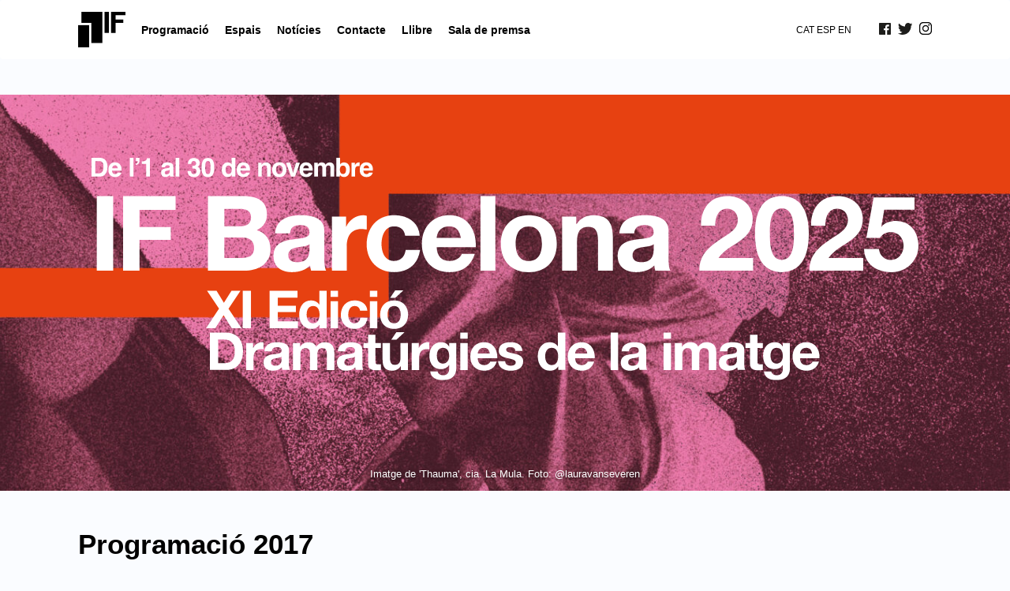

--- FILE ---
content_type: text/html; charset=UTF-8
request_url: https://ifbarcelona.cat/programacio/10-novembre-if-barcelona-linstitut-teatre/
body_size: 9235
content:
<!DOCTYPE html>
<html xmlns="http://www.w3.org/1999/xhtml" lang="ca">
<head>
    <meta charset="utf-8">
    <meta http-equiv="X-UA-Compatible" content="IE=edge,chrome=1">

    

    <meta name="viewport" content="width=device-width, initial-scale=1, maximum-scale=1, user-scalable=no">

	<link rel="icon" href="https://ifbarcelona.cat/wp-content/themes/if_barcelona_2022/img/favicon_if.png" type="image/x-icon">
	<link rel="apple-touch-icon-precomposed" href="https://ifbarcelona.cat/wp-content/themes/if_barcelona_2022/favicon-retina.jpg">

    <link rel="stylesheet" href="https://ifbarcelona.cat/wp-content/themes/if_barcelona_2022/css/bootstrap.min.css">
    <link rel="stylesheet" href="https://ifbarcelona.cat/wp-content/themes/if_barcelona_2022/css/flexslider.css">
    <link rel="stylesheet" href="https://ifbarcelona.cat/wp-content/themes/if_barcelona_2022/css/animsition.min.css">

    <link rel="stylesheet" href="https://ifbarcelona.cat/wp-content/themes/if_barcelona_2022/style.css?c">
	<link href='https://fonts.googleapis.com/css?family=Poppins:400,700' rel='stylesheet' type='text/css'>
    <script src="https://ifbarcelona.cat/wp-content/themes/if_barcelona_2022/js/modernizr-2.6.2-respond-1.1.0.min.js"></script>

    <meta name='robots' content='index, follow, max-image-preview:large, max-snippet:-1, max-video-preview:-1' />

	<!-- This site is optimized with the Yoast SEO plugin v26.7 - https://yoast.com/wordpress/plugins/seo/ -->
	<title>10 de novembre: IF Barcelona a l&#039;Institut del Teatre &#8211; IF Barcelona</title>
	<link rel="canonical" href="https://ifbarcelona.cat/programacio/10-novembre-if-barcelona-linstitut-teatre/" />
	<meta property="og:locale" content="ca_ES" />
	<meta property="og:type" content="article" />
	<meta property="og:title" content="10 de novembre: IF Barcelona a l&#039;Institut del Teatre &#8211; IF Barcelona" />
	<meta property="og:description" content="El proper dia 10 de novembre, divendres, el programa d’IF Barcelona pren com a centre les instal·lacions de l’IT de Barcelona. L’edició present completa el cicle iniciat l’any passat, dedicat al teatre d&#8217;objectes amb l’exhibició del resultat de les residències de creació i tallers de diversos artistes i companyies. En aquesta tasca d’acompanyament, s’hi han desenvolupat [&hellip;]" />
	<meta property="og:url" content="https://ifbarcelona.cat/programacio/10-novembre-if-barcelona-linstitut-teatre/" />
	<meta property="og:site_name" content="IF Barcelona" />
	<meta property="article:modified_time" content="2017-11-10T11:15:49+00:00" />
	<meta property="og:image" content="https://ifbarcelona.cat/wp-content/uploads/2016/11/FXM-6-of-13-1-610x407.jpg" />
	<meta name="twitter:card" content="summary_large_image" />
	<meta name="twitter:label1" content="Temps estimat de lectura" />
	<meta name="twitter:data1" content="2 minuts" />
	<script type="application/ld+json" class="yoast-schema-graph">{"@context":"https://schema.org","@graph":[{"@type":"WebPage","@id":"https://ifbarcelona.cat/programacio/10-novembre-if-barcelona-linstitut-teatre/","url":"https://ifbarcelona.cat/programacio/10-novembre-if-barcelona-linstitut-teatre/","name":"10 de novembre: IF Barcelona a l'Institut del Teatre &#8211; IF Barcelona","isPartOf":{"@id":"https://ifbarcelona.cat/#website"},"primaryImageOfPage":{"@id":"https://ifbarcelona.cat/programacio/10-novembre-if-barcelona-linstitut-teatre/#primaryimage"},"image":{"@id":"https://ifbarcelona.cat/programacio/10-novembre-if-barcelona-linstitut-teatre/#primaryimage"},"thumbnailUrl":"https://ifbarcelona.cat/wp-content/uploads/2016/11/FXM-6-of-13-1-610x407.jpg","datePublished":"2017-10-24T10:05:08+00:00","dateModified":"2017-11-10T11:15:49+00:00","breadcrumb":{"@id":"https://ifbarcelona.cat/programacio/10-novembre-if-barcelona-linstitut-teatre/#breadcrumb"},"inLanguage":"ca","potentialAction":[{"@type":"ReadAction","target":[["https://ifbarcelona.cat/programacio/10-novembre-if-barcelona-linstitut-teatre/"]]}]},{"@type":"ImageObject","inLanguage":"ca","@id":"https://ifbarcelona.cat/programacio/10-novembre-if-barcelona-linstitut-teatre/#primaryimage","url":"https://ifbarcelona.cat/wp-content/uploads/2016/11/FXM-6-of-13-1-610x407.jpg","contentUrl":"https://ifbarcelona.cat/wp-content/uploads/2016/11/FXM-6-of-13-1-610x407.jpg"},{"@type":"BreadcrumbList","@id":"https://ifbarcelona.cat/programacio/10-novembre-if-barcelona-linstitut-teatre/#breadcrumb","itemListElement":[{"@type":"ListItem","position":1,"name":"Inici","item":"https://ifbarcelona.cat/"},{"@type":"ListItem","position":2,"name":"Esdeveniments","item":"https://ifbarcelona.cat/programacio/"},{"@type":"ListItem","position":3,"name":"10 de novembre: IF Barcelona a l&#8217;Institut del Teatre"}]},{"@type":"WebSite","@id":"https://ifbarcelona.cat/#website","url":"https://ifbarcelona.cat/","name":"IF Barcelona","description":"Figura i cos.","potentialAction":[{"@type":"SearchAction","target":{"@type":"EntryPoint","urlTemplate":"https://ifbarcelona.cat/?s={search_term_string}"},"query-input":{"@type":"PropertyValueSpecification","valueRequired":true,"valueName":"search_term_string"}}],"inLanguage":"ca"}]}</script>
	<!-- / Yoast SEO plugin. -->


<link rel="alternate" title="oEmbed (JSON)" type="application/json+oembed" href="https://ifbarcelona.cat/wp-json/oembed/1.0/embed?url=https%3A%2F%2Fifbarcelona.cat%2Fprogramacio%2F10-novembre-if-barcelona-linstitut-teatre%2F" />
<link rel="alternate" title="oEmbed (XML)" type="text/xml+oembed" href="https://ifbarcelona.cat/wp-json/oembed/1.0/embed?url=https%3A%2F%2Fifbarcelona.cat%2Fprogramacio%2F10-novembre-if-barcelona-linstitut-teatre%2F&#038;format=xml" />
<style id='wp-img-auto-sizes-contain-inline-css' type='text/css'>
img:is([sizes=auto i],[sizes^="auto," i]){contain-intrinsic-size:3000px 1500px}
/*# sourceURL=wp-img-auto-sizes-contain-inline-css */
</style>
<style id='wp-emoji-styles-inline-css' type='text/css'>

	img.wp-smiley, img.emoji {
		display: inline !important;
		border: none !important;
		box-shadow: none !important;
		height: 1em !important;
		width: 1em !important;
		margin: 0 0.07em !important;
		vertical-align: -0.1em !important;
		background: none !important;
		padding: 0 !important;
	}
/*# sourceURL=wp-emoji-styles-inline-css */
</style>
<style id='wp-block-library-inline-css' type='text/css'>
:root{--wp-block-synced-color:#7a00df;--wp-block-synced-color--rgb:122,0,223;--wp-bound-block-color:var(--wp-block-synced-color);--wp-editor-canvas-background:#ddd;--wp-admin-theme-color:#007cba;--wp-admin-theme-color--rgb:0,124,186;--wp-admin-theme-color-darker-10:#006ba1;--wp-admin-theme-color-darker-10--rgb:0,107,160.5;--wp-admin-theme-color-darker-20:#005a87;--wp-admin-theme-color-darker-20--rgb:0,90,135;--wp-admin-border-width-focus:2px}@media (min-resolution:192dpi){:root{--wp-admin-border-width-focus:1.5px}}.wp-element-button{cursor:pointer}:root .has-very-light-gray-background-color{background-color:#eee}:root .has-very-dark-gray-background-color{background-color:#313131}:root .has-very-light-gray-color{color:#eee}:root .has-very-dark-gray-color{color:#313131}:root .has-vivid-green-cyan-to-vivid-cyan-blue-gradient-background{background:linear-gradient(135deg,#00d084,#0693e3)}:root .has-purple-crush-gradient-background{background:linear-gradient(135deg,#34e2e4,#4721fb 50%,#ab1dfe)}:root .has-hazy-dawn-gradient-background{background:linear-gradient(135deg,#faaca8,#dad0ec)}:root .has-subdued-olive-gradient-background{background:linear-gradient(135deg,#fafae1,#67a671)}:root .has-atomic-cream-gradient-background{background:linear-gradient(135deg,#fdd79a,#004a59)}:root .has-nightshade-gradient-background{background:linear-gradient(135deg,#330968,#31cdcf)}:root .has-midnight-gradient-background{background:linear-gradient(135deg,#020381,#2874fc)}:root{--wp--preset--font-size--normal:16px;--wp--preset--font-size--huge:42px}.has-regular-font-size{font-size:1em}.has-larger-font-size{font-size:2.625em}.has-normal-font-size{font-size:var(--wp--preset--font-size--normal)}.has-huge-font-size{font-size:var(--wp--preset--font-size--huge)}.has-text-align-center{text-align:center}.has-text-align-left{text-align:left}.has-text-align-right{text-align:right}.has-fit-text{white-space:nowrap!important}#end-resizable-editor-section{display:none}.aligncenter{clear:both}.items-justified-left{justify-content:flex-start}.items-justified-center{justify-content:center}.items-justified-right{justify-content:flex-end}.items-justified-space-between{justify-content:space-between}.screen-reader-text{border:0;clip-path:inset(50%);height:1px;margin:-1px;overflow:hidden;padding:0;position:absolute;width:1px;word-wrap:normal!important}.screen-reader-text:focus{background-color:#ddd;clip-path:none;color:#444;display:block;font-size:1em;height:auto;left:5px;line-height:normal;padding:15px 23px 14px;text-decoration:none;top:5px;width:auto;z-index:100000}html :where(.has-border-color){border-style:solid}html :where([style*=border-top-color]){border-top-style:solid}html :where([style*=border-right-color]){border-right-style:solid}html :where([style*=border-bottom-color]){border-bottom-style:solid}html :where([style*=border-left-color]){border-left-style:solid}html :where([style*=border-width]){border-style:solid}html :where([style*=border-top-width]){border-top-style:solid}html :where([style*=border-right-width]){border-right-style:solid}html :where([style*=border-bottom-width]){border-bottom-style:solid}html :where([style*=border-left-width]){border-left-style:solid}html :where(img[class*=wp-image-]){height:auto;max-width:100%}:where(figure){margin:0 0 1em}html :where(.is-position-sticky){--wp-admin--admin-bar--position-offset:var(--wp-admin--admin-bar--height,0px)}@media screen and (max-width:600px){html :where(.is-position-sticky){--wp-admin--admin-bar--position-offset:0px}}
/*wp_block_styles_on_demand_placeholder:696c9c073927e*/
/*# sourceURL=wp-block-library-inline-css */
</style>
<style id='classic-theme-styles-inline-css' type='text/css'>
/*! This file is auto-generated */
.wp-block-button__link{color:#fff;background-color:#32373c;border-radius:9999px;box-shadow:none;text-decoration:none;padding:calc(.667em + 2px) calc(1.333em + 2px);font-size:1.125em}.wp-block-file__button{background:#32373c;color:#fff;text-decoration:none}
/*# sourceURL=/wp-includes/css/classic-themes.min.css */
</style>
<script type="text/javascript" src="https://ifbarcelona.cat/wp-includes/js/jquery/jquery.min.js?ver=3.7.1" id="jquery-core-js"></script>
<script type="text/javascript" src="https://ifbarcelona.cat/wp-includes/js/jquery/jquery-migrate.min.js?ver=3.4.1" id="jquery-migrate-js"></script>
<link rel="https://api.w.org/" href="https://ifbarcelona.cat/wp-json/" /><link rel="EditURI" type="application/rsd+xml" title="RSD" href="https://ifbarcelona.cat/xmlrpc.php?rsd" />
<link rel='shortlink' href='https://ifbarcelona.cat/?p=1331' />
<style>
.qtranxs_flag_ca {background-image: url(https://ifbarcelona.cat/wp-content/plugins/qtranslate-x/flags/); background-repeat: no-repeat;}
.qtranxs_flag_en {background-image: url(https://ifbarcelona.cat/wp-content/plugins/qtranslate-x/flags/gb.png); background-repeat: no-repeat;}
</style>
<link hreflang="ca" href="https://ifbarcelona.cat/programacio/10-novembre-if-barcelona-linstitut-teatre/" rel="alternate" />
<link hreflang="es" href="https://ifbarcelona.cat/es/programacio/10-novembre-if-barcelona-linstitut-teatre/" rel="alternate" />
<link hreflang="en" href="https://ifbarcelona.cat/en/programacio/10-novembre-if-barcelona-linstitut-teatre/" rel="alternate" />
<link hreflang="x-default" href="https://ifbarcelona.cat/programacio/10-novembre-if-barcelona-linstitut-teatre/" rel="alternate" />
<meta name="generator" content="qTranslate-XT 3.12.1" />
    <script id="mcjs">!function(c,h,i,m,p){m=c.createElement(h),p=c.getElementsByTagName(h)[0],m.async=1,m.src=i,p.parentNode.insertBefore(m,p)}(document,"script","https://chimpstatic.com/mcjs-connected/js/users/d975f558e29f643d3d20f5895/5abdcd8aaed36454009cf7711.js");</script>
    
</head>
<body data-rsssl=1 class="wp-singular esdeveniment-template-default single single-esdeveniment postid-1331 wp-theme-if_barcelona_2022 chrome osx">
<!-- 	<div class="bg"></div> -->
<div id="loader"></div>
<div id="page-container">
<div id="animsition">

		<div class="navbar-wrapper ">
		<div class="navbar clearfix" role="navigation">
			<div class="menu-top">
				<div class="toggle-main-menu"></div>
				<div class="menu-block">
					<div class="logo-idioma">
						<a class="logo hola" href="https://ifbarcelona.cat"><img class="new-logo" src="https://ifbarcelona.cat/wp-content/themes/if_barcelona_2022/img/if2022-logo.svg" /></a>
					</div>
					<div class="menu-wrapper">
						<div class="compra-entrades-menu-mobile"><a target="_blank" href="https://ifbarcelona.cat/if-barcelona-2021/">Compra entrades</a></div>

						<ul id="menu-main" class="menu"><li id="menu-item-1891" class="menu-item menu-item-type-custom menu-item-object-custom menu-item-1891"><a href="https://ifbarcelona.cat/programacio/edicio/2025/">Programació</a></li>
<li id="menu-item-2766" class="menu-item menu-item-type-post_type menu-item-object-page menu-item-2766"><a href="https://ifbarcelona.cat/espais/">Espais</a></li>
<li id="menu-item-36" class="menu-item menu-item-type-post_type menu-item-object-page current_page_parent menu-item-36"><a href="https://ifbarcelona.cat/noticies/">Notícies</a></li>
<li id="menu-item-30" class="menu-item menu-item-type-post_type menu-item-object-page menu-item-30"><a href="https://ifbarcelona.cat/contacte/">Contacte</a></li>
<li id="menu-item-657" class="menu-item menu-item-type-custom menu-item-object-custom menu-item-657"><a target="_blank" href="http://comanegra.com/art-cultura-i-pensament/293-figures-del-desdoblament-titelles-maquines-i-fils.html">Llibre</a></li>
<li id="menu-item-26" class="menu-item menu-item-type-post_type menu-item-object-page menu-item-26"><a href="https://ifbarcelona.cat/sala-de-premsa/">Sala de premsa</a></li>
</ul>					</div>
				</div>
					<!-- <div class="compra-entrades-menu"><a target="_blank" href="</?php echo get_field('link',11); ?>"></?php _e("Compra entrades","ifbarcelona"); ?></a></div> -->
				<div class="menu-block">
					<div class="idioma-menu">
					

<ul class="language-chooser language-chooser-text qtranxs_language_chooser" id="qtranslate-chooser">
<li class="lang-ca active"><a href="https://ifbarcelona.cat/ca/programacio/10-novembre-if-barcelona-linstitut-teatre/" title="CAT (ca)" class="qtranxs_text qtranxs_text_ca"><span>CAT</span></a></li>
<li class="lang-es"><a href="https://ifbarcelona.cat/es/programacio/10-novembre-if-barcelona-linstitut-teatre/" title="ESP (es)" class="qtranxs_text qtranxs_text_es"><span>ESP</span></a></li>
<li class="lang-en"><a href="https://ifbarcelona.cat/en/programacio/10-novembre-if-barcelona-linstitut-teatre/" title="EN (en)" class="qtranxs_text qtranxs_text_en"><span>EN</span></a></li>
</ul><div class="qtranxs_widget_end"></div>
		
						
						
					
					</div>

					<div class="social">
						<a target="_blank" href="https://www.facebook.com/festivalIF?fref=ts" class="facebook"></a>
						<a target="_blank" href="https://twitter.com/festival_if" class="twitter"></a>
						<a target="_blank" href="https://www.instagram.com/ifbarcelonafest/" class="instagram"></a>
					</div>
				</div>

				<div class="navbar-scroll">

					<div class="toggle-main-menu-scroll "></div>
					<div class="navbar-scroll-inside-wrapper">
					<!--<div class="compra-entrades-menu"><a target="_blank" href="https://ifbarcelona.cat/if-barcelona-2021/">Compra entrades</a></div> -->

					<!-- </?php wp_nav_menu( array( 'theme_location' => 'mobile' ,'container' => '') );  ?>

					<div class="social">
						<a target="_blank" href="https://www.facebook.com/festivalIF?fref=ts" class="facebook"></a>
						<a target="_blank" href="https://twitter.com/festival_if" class="twitter"></a>
						<a target="_blank" href="https://www.instagram.com/festival_if" class="instagram"></a>
						<a href="#" class="mail"></a>
					</div>-->
					<!-- <div class="idioma-menu clearfix">
						</?php if(function_exists('qtranxf_generateLanguageSelectCode')){ qtranxf_generateLanguageSelectCode('text'); } ?>
					</div> -->

					</div>

				</div>

			</div>
			<div class="menu-mobile">
		
				<input type="checkbox" id="menu_checkbox">
				<label for="menu_checkbox">
					<div></div>
					<div></div>
					<div></div>
				</label>
				
			</div>
</div></div>
	<div class="cap">
  <div class="fila">
    <div class="tit">
      <img src="https://ifbarcelona.cat/wp-content/uploads/2025/09/IF2025_capcalera_WEB-da6e0f.svg" alt="">   </div>

    <!-- Peu de foto sobre la imatge -->
    <div class="tit2">
      <p class="credits">Imatge de 'Thauma', cia. La Mula. Foto: @lauravanseveren</p> </div>
  </div>
</div>


	<div id="menu-fullscreen" class="hidden">
		<ul id="menu-main-1" class="menu"><li class="menu-item menu-item-type-custom menu-item-object-custom menu-item-1891"><a href="https://ifbarcelona.cat/programacio/edicio/2025/">Programació</a></li>
<li class="menu-item menu-item-type-post_type menu-item-object-page menu-item-2766"><a href="https://ifbarcelona.cat/espais/">Espais</a></li>
<li class="menu-item menu-item-type-post_type menu-item-object-page current_page_parent menu-item-36"><a href="https://ifbarcelona.cat/noticies/">Notícies</a></li>
<li class="menu-item menu-item-type-post_type menu-item-object-page menu-item-30"><a href="https://ifbarcelona.cat/contacte/">Contacte</a></li>
<li class="menu-item menu-item-type-custom menu-item-object-custom menu-item-657"><a target="_blank" href="http://comanegra.com/art-cultura-i-pensament/293-figures-del-desdoblament-titelles-maquines-i-fils.html">Llibre</a></li>
<li class="menu-item menu-item-type-post_type menu-item-object-page menu-item-26"><a href="https://ifbarcelona.cat/sala-de-premsa/">Sala de premsa</a></li>
</ul>		<div class="idioma-menu">
			
<ul class="language-chooser language-chooser-text qtranxs_language_chooser" id="qtranslate-chooser">
<li class="lang-ca active"><a href="https://ifbarcelona.cat/ca/programacio/10-novembre-if-barcelona-linstitut-teatre/" title="CAT (ca)" class="qtranxs_text qtranxs_text_ca"><span>CAT</span></a></li>
<li class="lang-es"><a href="https://ifbarcelona.cat/es/programacio/10-novembre-if-barcelona-linstitut-teatre/" title="ESP (es)" class="qtranxs_text qtranxs_text_es"><span>ESP</span></a></li>
<li class="lang-en"><a href="https://ifbarcelona.cat/en/programacio/10-novembre-if-barcelona-linstitut-teatre/" title="EN (en)" class="qtranxs_text qtranxs_text_en"><span>EN</span></a></li>
</ul><div class="qtranxs_widget_end"></div>
		</div>
	</div>
	


	<!-- </?php if(is_expo()){ ?>
		</?php get_template_part( 'partials/header-expo' ); ?>
	</?php } ?> -->

			<div class="header-esdeveniment">
	<div class="container-fluid">
		<div id="filtres">
			<div class="filtres-wrapper">
				
				<!-- <h2></?php echo 'If Barcelona'; ?></h2>  -->

									<div class="archive-title">

						<h2>
							Programació 2017 
						</h2>
					</div>
				

				<div class="nous-links">
				<!--<a target="_blank" href=""></a> |  -->

				 	
					 						 						 	

																	 						 	
											
				</div>
				

					

			</div>

		</div>



	</div>
</div>
	

<div id="single">
	<div class="container-fluid">
		<div class="single-content">
							<div class="item">
					<h2>10 de novembre: IF Barcelona a l&#8217;Institut del Teatre</h2>
					<div class="dades">
							<span class="date">
				10.11 | De 17.00 a 21.00 |  </span>
	<span class="espai">
		<a href="/programacio/10-novembre-if-barcelona-linstitut-teatre/?espai=institut-del-teatre">Institut del Teatre (BCN)</a </span> |
	 <span class="compra-entrades">Gratuït</span> | 	
	<div class="sub-menu share"><div class="list"><div class="share-icon"><ul class="share block"><li><a class="mini-fb" href="http://www.facebook.com/share.php?u=https://ifbarcelona.cat/programacio/10-novembre-if-barcelona-linstitut-teatre/" onclick="javascript:window.open(this.href,'', 'menubar=no,toolbar=no,resizable=yes,scrollbars=yes,height=600,width=600');return false;"></a> </li><li><a class="mini-tw" href="http://twitter.com/home?status=https://ifbarcelona.cat/programacio/10-novembre-if-barcelona-linstitut-teatre/" onclick="javascript:window.open(this.href,'', 'menubar=no,toolbar=no,resizable=yes,scrollbars=yes,height=600,width=600');return false;"></a></li><li><a class="mini-mail" href="mailto:?subject=titol noticia&body=https://ifbarcelona.cat/programacio/10-novembre-if-barcelona-linstitut-teatre/" onclick="javascript:window.open(this.href,'', 'menubar=no,toolbar=no,resizable=yes,scrollbars=yes,height=600,width=600');return false;"></a></li></ul></div></div></div>


	

<!-- <a href="<:?php echo get_permalink(15) . '?any='. $current->name; ?>"><:?php _e('Mira-ho al mapa','ifbarcelona'); ?></a>  |  -->
					</div>
					<div class="content"><p>El proper dia <strong>10 de novembre</strong>, divendres, el programa d’IF Barcelona pren com a centre les instal·lacions de l’IT de Barcelona. L’edició present completa el cicle iniciat l’any passat, dedicat al teatre d&#8217;objectes amb l’exhibició del resultat de les residències de creació i tallers de diversos artistes i companyies. En aquesta tasca d’acompanyament, s’hi han desenvolupat treballs en el llenguatge de les figures i els objectes a través dels accents personals de cada creador: dansa, arts plàstiques, escenografia i realitat virtual, entre altres.</p>
<p>Aquestes seran les actuacions el dia 10 de novembre:</p>
<p>&#8211; 17.00 h <strong>Xesca Salvà, <em>Cases</em>, i David Espinosa, <em>El tríptico</em>.</strong> Presentació en vídeo. Vestíbul.</p>
<p>&#8211; 17.00 h <strong>Enric Farrés, <em>Objecte ficció</em></strong>. Presentació en vídeo. Vestíbul.</p>
<p>&#8211; 17.45 h <strong>Federica Porello, <em>WeWood</em></strong>. Companyia i alumnes del taller IF 2017. Sala Scanner.</p>
<p>&#8211; 18.30 h <strong><em>Veus de Txernòbil</em>. Companyia Poticua</strong>. Taller de creació de l&#8217;IT. Direcció:<strong> Joan Cusó</strong>. Teatre Estudi.</p>
<p><span class="text_exposed_show">&#8211; 19.45 presentació del col·lectiu <a href="https://www.facebook.com/Beanotherlab/" data-hovercard-prefer-more-content-show="1" data-hovercard="/ajax/hovercard/page.php?id=698142026887433&amp;extragetparams=%7B%22directed_target_id%22%3A546602035691368%7D">BeAnother Lab</a> de THE LIBRARY OF OURSELVES. (Sala Plató)<br />
<a href="https://www.facebook.com/Beanotherlab/" data-hovercard-prefer-more-content-show="1" data-hovercard="/ajax/hovercard/page.php?id=698142026887433&amp;extragetparams=%7B%22directed_target_id%22%3A546602035691368%7D">BeAnother Lab</a> presentarà el seu projecte de recerca amb la possibilitat també d&#8217;emprar els seus dispositius de realitat virtual.</span></p>
<p>&nbsp;</p>
<p><strong><em>WeWood</em></strong>, de la companyia de dansa de <strong>Federica Porello, Xavi Mira i Marine Broise</strong> és el resultat d’un treball iniciat anys enrere amb el qual s’ha establert un vocabulari coreogràfic que serveix de base per a una escriptura escènica que es posarà a prova en el taller organitzat per l’IT i IF Barcelona del 30 d’octubre al 3 de novembre.</p>
<p><img fetchpriority="high" decoding="async" class="alignnone size-medium wp-image-1078" src="https://ifbarcelona.cat/wp-content/uploads/2016/11/FXM-6-of-13-1-610x407.jpg" alt="" width="610" height="407" srcset="https://ifbarcelona.cat/wp-content/uploads/2016/11/FXM-6-of-13-1-610x407.jpg 610w, https://ifbarcelona.cat/wp-content/uploads/2016/11/FXM-6-of-13-1-768x512.jpg 768w, https://ifbarcelona.cat/wp-content/uploads/2016/11/FXM-6-of-13-1-1024x683.jpg 1024w" sizes="(max-width: 610px) 100vw, 610px" /></p>
<p><img decoding="async" class="alignnone size-medium wp-image-1072" src="https://ifbarcelona.cat/wp-content/uploads/2016/11/FXM-5-of-13-610x915.jpg" alt="" width="610" height="915" srcset="https://ifbarcelona.cat/wp-content/uploads/2016/11/FXM-5-of-13-610x915.jpg 610w, https://ifbarcelona.cat/wp-content/uploads/2016/11/FXM-5-of-13-768x1152.jpg 768w, https://ifbarcelona.cat/wp-content/uploads/2016/11/FXM-5-of-13-683x1024.jpg 683w" sizes="(max-width: 610px) 100vw, 610px" /></p>
<p><img decoding="async" class="alignnone size-medium wp-image-1080" src="https://ifbarcelona.cat/wp-content/uploads/2016/11/FXM-10-of-13-610x407.jpg" alt="" width="610" height="407" srcset="https://ifbarcelona.cat/wp-content/uploads/2016/11/FXM-10-of-13-610x407.jpg 610w, https://ifbarcelona.cat/wp-content/uploads/2016/11/FXM-10-of-13-768x512.jpg 768w, https://ifbarcelona.cat/wp-content/uploads/2016/11/FXM-10-of-13-1024x683.jpg 1024w" sizes="(max-width: 610px) 100vw, 610px" /></p>
<p>&nbsp;</p>
<p><strong><em>Veus de Txernòbil</em> </strong>és l’espectacle de la <strong>companyia Poticua</strong> que va resultar del taller de teatre visual dirigit per <strong>Joan Cusó</strong> amb alumnes de l’Institut del Teatre. Basat en la novel·la de la premi Novel de literatura 2015 Svetlana Aleksiévitx, aquest muntatge ha despertat l’interès per la seva qualitat i imaginació.</p>
<p><img loading="lazy" decoding="async" class="alignnone size-medium wp-image-1130" src="https://ifbarcelona.cat/wp-content/uploads/2017/09/019-610x407.jpg" alt="" width="610" height="407" srcset="https://ifbarcelona.cat/wp-content/uploads/2017/09/019-610x407.jpg 610w, https://ifbarcelona.cat/wp-content/uploads/2017/09/019-768x512.jpg 768w, https://ifbarcelona.cat/wp-content/uploads/2017/09/019-1024x683.jpg 1024w" sizes="auto, (max-width: 610px) 100vw, 610px" /></p>
<p><img loading="lazy" decoding="async" class="alignnone size-medium wp-image-1329" src="https://ifbarcelona.cat/wp-content/uploads/2017/10/034-610x915.jpg" alt="" width="610" height="915" srcset="https://ifbarcelona.cat/wp-content/uploads/2017/10/034-610x915.jpg 610w, https://ifbarcelona.cat/wp-content/uploads/2017/10/034-768x1152.jpg 768w, https://ifbarcelona.cat/wp-content/uploads/2017/10/034-683x1024.jpg 683w" sizes="auto, (max-width: 610px) 100vw, 610px" /></p>
<p><img loading="lazy" decoding="async" class="alignnone size-medium wp-image-1343" src="https://ifbarcelona.cat/wp-content/uploads/2017/09/companyia-potcuia-610x407.jpg" alt="" width="610" height="407" srcset="https://ifbarcelona.cat/wp-content/uploads/2017/09/companyia-potcuia-610x407.jpg 610w, https://ifbarcelona.cat/wp-content/uploads/2017/09/companyia-potcuia-768x512.jpg 768w, https://ifbarcelona.cat/wp-content/uploads/2017/09/companyia-potcuia-1024x683.jpg 1024w, https://ifbarcelona.cat/wp-content/uploads/2017/09/companyia-potcuia.jpg 1476w" sizes="auto, (max-width: 610px) 100vw, 610px" /></p>
<p>&nbsp;</p>
</div>
				</div>
			
				
		 </div>
	</div>
</div>
	
	<!-- Footer -->
	<footer class="clearfix">
			
		<div class="container-fluid">
			<div>
				<ul class="footer-menu">
					<a href="https://ifbarcelona.cat"><li>IF Barcelona | </li></a>
					<a href="https://ifbarcelona.cat/contacte/"><li>Contacte | </li></a>
					<a href="https://ifbarcelona.cat/avis-legal/"><li>Avís legal</li></a>
				</ul>
				<div class="patrocinadors">
											<img src="https://ifbarcelona.cat/wp-content/uploads/2025/11/IF2025_footer_WEB2.png" alt="IF Barcelona 2025 sponsors"/>
														</div>

			</div>
		</div>

		</footer>

</div>
</div>
 	<!--
	<div id="loader" class="pageload-overlay" data-opening="M20,15 50,30 50,30 30,30 Z;M0,0 80,0 50,30 20,45 Z;M0,0 80,0 60,45 0,60 Z;M0,0 80,0 80,60 0,60 Z" data-closing="M0,0 80,0 60,45 0,60 Z;M0,0 80,0 50,30 20,45 Z;M20,15 50,30 50,30 30,30 Z;M30,30 50,30 50,30 30,30 Z">
		<svg xmlns="http://www.w3.org/2000/svg" width="100%" height="100%" viewBox="0 0 80 60" preserveAspectRatio="none">

			<defs>
		      <pattern id="imgpattern" x="0" y="0" width="1" height="1">
		        <image width="120" height="250"
		               xlink:href="http://lorempixel.com/animals/120/250/"/>
		      </pattern>
		  </defs>

			<path fill="url(https://ifbarcelona.cat/wp-content/themes/if_barcelona_2022/img/fons_web.jpg)" d="M30,30 50,30 50,30 30,30 Z"/>

		</svg>
	</div> <!-- pageload-overlay -->


	<!-- Scripts -->
	<script src="https://maps.googleapis.com/maps/api/js?v=3.exp&sensor=false"></script>
	<script src="https://maps.googleapis.com/maps/api/js?key=AIzaSyAqFgXiqKfJNrfG0WGyQfEJi9K0jNmdEoc"></script>

	<script src="https://ifbarcelona.cat/wp-content/themes/if_barcelona_2022/js/google-maps.js"></script>
	<script src="https://ifbarcelona.cat/wp-content/themes/if_barcelona_2022/js/imagesloaded.pkgd.min.js"></script>
	<script src="https://ifbarcelona.cat/wp-content/themes/if_barcelona_2022/js/masonry.pkgd.min.js"></script>
	<script src="https://ifbarcelona.cat/wp-content/themes/if_barcelona_2022/js/snap.svg-min.js"></script>
	<script src="https://ifbarcelona.cat/wp-content/themes/if_barcelona_2022/js/animsition.min.js"></script>
	<script src="https://ifbarcelona.cat/wp-content/themes/if_barcelona_2022/js/classie.js"></script>
	<!-- <script src="https://ifbarcelona.cat/wp-content/themes/if_barcelona_2022/js/svgLoader.js"></script>-->

	<script src="https://ifbarcelona.cat/wp-content/themes/if_barcelona_2022/js/main.js"></script>

	<script type="speculationrules">
{"prefetch":[{"source":"document","where":{"and":[{"href_matches":"/*"},{"not":{"href_matches":["/wp-*.php","/wp-admin/*","/wp-content/uploads/*","/wp-content/*","/wp-content/plugins/*","/wp-content/themes/if_barcelona_2022/*","/*\\?(.+)"]}},{"not":{"selector_matches":"a[rel~=\"nofollow\"]"}},{"not":{"selector_matches":".no-prefetch, .no-prefetch a"}}]},"eagerness":"conservative"}]}
</script>
<script id="wp-emoji-settings" type="application/json">
{"baseUrl":"https://s.w.org/images/core/emoji/17.0.2/72x72/","ext":".png","svgUrl":"https://s.w.org/images/core/emoji/17.0.2/svg/","svgExt":".svg","source":{"concatemoji":"https://ifbarcelona.cat/wp-includes/js/wp-emoji-release.min.js?ver=6.9"}}
</script>
<script type="module">
/* <![CDATA[ */
/*! This file is auto-generated */
const a=JSON.parse(document.getElementById("wp-emoji-settings").textContent),o=(window._wpemojiSettings=a,"wpEmojiSettingsSupports"),s=["flag","emoji"];function i(e){try{var t={supportTests:e,timestamp:(new Date).valueOf()};sessionStorage.setItem(o,JSON.stringify(t))}catch(e){}}function c(e,t,n){e.clearRect(0,0,e.canvas.width,e.canvas.height),e.fillText(t,0,0);t=new Uint32Array(e.getImageData(0,0,e.canvas.width,e.canvas.height).data);e.clearRect(0,0,e.canvas.width,e.canvas.height),e.fillText(n,0,0);const a=new Uint32Array(e.getImageData(0,0,e.canvas.width,e.canvas.height).data);return t.every((e,t)=>e===a[t])}function p(e,t){e.clearRect(0,0,e.canvas.width,e.canvas.height),e.fillText(t,0,0);var n=e.getImageData(16,16,1,1);for(let e=0;e<n.data.length;e++)if(0!==n.data[e])return!1;return!0}function u(e,t,n,a){switch(t){case"flag":return n(e,"\ud83c\udff3\ufe0f\u200d\u26a7\ufe0f","\ud83c\udff3\ufe0f\u200b\u26a7\ufe0f")?!1:!n(e,"\ud83c\udde8\ud83c\uddf6","\ud83c\udde8\u200b\ud83c\uddf6")&&!n(e,"\ud83c\udff4\udb40\udc67\udb40\udc62\udb40\udc65\udb40\udc6e\udb40\udc67\udb40\udc7f","\ud83c\udff4\u200b\udb40\udc67\u200b\udb40\udc62\u200b\udb40\udc65\u200b\udb40\udc6e\u200b\udb40\udc67\u200b\udb40\udc7f");case"emoji":return!a(e,"\ud83e\u1fac8")}return!1}function f(e,t,n,a){let r;const o=(r="undefined"!=typeof WorkerGlobalScope&&self instanceof WorkerGlobalScope?new OffscreenCanvas(300,150):document.createElement("canvas")).getContext("2d",{willReadFrequently:!0}),s=(o.textBaseline="top",o.font="600 32px Arial",{});return e.forEach(e=>{s[e]=t(o,e,n,a)}),s}function r(e){var t=document.createElement("script");t.src=e,t.defer=!0,document.head.appendChild(t)}a.supports={everything:!0,everythingExceptFlag:!0},new Promise(t=>{let n=function(){try{var e=JSON.parse(sessionStorage.getItem(o));if("object"==typeof e&&"number"==typeof e.timestamp&&(new Date).valueOf()<e.timestamp+604800&&"object"==typeof e.supportTests)return e.supportTests}catch(e){}return null}();if(!n){if("undefined"!=typeof Worker&&"undefined"!=typeof OffscreenCanvas&&"undefined"!=typeof URL&&URL.createObjectURL&&"undefined"!=typeof Blob)try{var e="postMessage("+f.toString()+"("+[JSON.stringify(s),u.toString(),c.toString(),p.toString()].join(",")+"));",a=new Blob([e],{type:"text/javascript"});const r=new Worker(URL.createObjectURL(a),{name:"wpTestEmojiSupports"});return void(r.onmessage=e=>{i(n=e.data),r.terminate(),t(n)})}catch(e){}i(n=f(s,u,c,p))}t(n)}).then(e=>{for(const n in e)a.supports[n]=e[n],a.supports.everything=a.supports.everything&&a.supports[n],"flag"!==n&&(a.supports.everythingExceptFlag=a.supports.everythingExceptFlag&&a.supports[n]);var t;a.supports.everythingExceptFlag=a.supports.everythingExceptFlag&&!a.supports.flag,a.supports.everything||((t=a.source||{}).concatemoji?r(t.concatemoji):t.wpemoji&&t.twemoji&&(r(t.twemoji),r(t.wpemoji)))});
//# sourceURL=https://ifbarcelona.cat/wp-includes/js/wp-emoji-loader.min.js
/* ]]> */
</script>

	<script>
	  (function(i,s,o,g,r,a,m){i['GoogleAnalyticsObject']=r;i[r]=i[r]||function(){
	  (i[r].q=i[r].q||[]).push(arguments)},i[r].l=1*new Date();a=s.createElement(o),
	  m=s.getElementsByTagName(o)[0];a.async=1;a.src=g;m.parentNode.insertBefore(a,m)
	  })(window,document,'script','//www.google-analytics.com/analytics.js','ga');

	  ga('create', 'UA-15777439-24', 'auto');
	  ga('send', 'pageview');

	</script>

</body>
</html>


--- FILE ---
content_type: application/javascript
request_url: https://ifbarcelona.cat/wp-content/themes/if_barcelona_2022/js/google-maps.js
body_size: 1380
content:
(function($) {

/*
*  render_map
*
*  This function will render a Google Map onto the selected jQuery element
*
*  @type	function
*  @date	8/11/2013
*  @since	4.3.0
*
*  @param	$el (jQuery element)
*  @return	n/a
*/

function render_map( $el ) {

// var
var $markers = $el.find('.marker');

// vars
var args = {
	zoom		: 16,
	center		: new google.maps.LatLng(0, 0),
	mapTypeId	: google.maps.MapTypeId.ROADMAP,
	styles 		: [{"featureType":"water","elementType":"geometry","stylers":[{"color":"#e9e9e9"},{"lightness":17}]},{"featureType":"landscape","elementType":"geometry","stylers":[{"color":"#f5f5f5"},{"lightness":20}]},{"featureType":"road.highway","elementType":"geometry.fill","stylers":[{"color":"#ffffff"},{"lightness":17}]},{"featureType":"road.highway","elementType":"geometry.stroke","stylers":[{"color":"#ffffff"},{"lightness":29},{"weight":0.2}]},{"featureType":"road.arterial","elementType":"geometry","stylers":[{"color":"#ffffff"},{"lightness":18}]},{"featureType":"road.local","elementType":"geometry","stylers":[{"color":"#ffffff"},{"lightness":16}]},{"featureType":"poi","elementType":"geometry","stylers":[{"color":"#f5f5f5"},{"lightness":21}]},{"featureType":"poi.park","elementType":"geometry","stylers":[{"color":"#dedede"},{"lightness":21}]},{"elementType":"labels.text.stroke","stylers":[{"visibility":"on"},{"color":"#ffffff"},{"lightness":16}]},{"elementType":"labels.text.fill","stylers":[{"saturation":36},{"color":"#333333"},{"lightness":40}]},{"elementType":"labels.icon","stylers":[{"visibility":"off"}]},{"featureType":"transit","elementType":"geometry","stylers":[{"color":"#f2f2f2"},{"lightness":19}]},{"featureType":"administrative","elementType":"geometry.fill","stylers":[{"color":"#fefefe"},{"lightness":20}]},{"featureType":"administrative","elementType":"geometry.stroke","stylers":[{"color":"#fefefe"},{"lightness":17},{"weight":1.2}]}]
};

// create map	        	
var map = new google.maps.Map( $el[0], args);

// add a markers reference
map.markers = [];

// add markers
$markers.each(function(){

	add_marker( $(this), map );

});

// center map
center_map( map );

}

// create info window outside of each - then tell that singular infowindow to swap content based on click
var infowindow = new google.maps.InfoWindow({
content		: '' 
});

/*
*  add_marker
*
*  This function will add a marker to the selected Google Map
*
*  @type	function
*  @date	8/11/2013
*  @since	4.3.0
*
*  @param	$marker (jQuery element)
*  @param	map (Google Map object)
*  @return	n/a
*/

function add_marker( $marker, map ) {

// var
var latlng = new google.maps.LatLng( $marker.attr('data-lat'), $marker.attr('data-lng') );
var image1 = 'http://ifbarcelona.cat/wp-content/themes/if_barcelona/img/marker-red.png';
var image2 = 'http://ifbarcelona.cat/wp-content/themes/if_barcelona/img/marker-green.png';

var image = image2;

if($marker[0].className.indexOf('red') > 0){
	image=image1;
}

// create marker
var marker = new google.maps.Marker({
	position	: latlng,
	map			: map,
	icon: image
});

// add to array
map.markers.push( marker );

// if marker contains HTML, add it to an infoWindow
if( $marker.html() )
{

	// show info window when marker is clicked & close other markers
	google.maps.event.addListener(marker, 'click', function() {
		//swap content of that singular infowindow
				infowindow.setContent($marker.html());
		        infowindow.open(map, marker);
	});

	// close info window when map is clicked
	     google.maps.event.addListener(map, 'click', function(event) {
	        if (infowindow) {
	            infowindow.close(); }
			}); 

}

}

/*
*  center_map
*
*  This function will center the map, showing all markers attached to this map
*
*  @type	function
*  @date	8/11/2013
*  @since	4.3.0
*
*  @param	map (Google Map object)
*  @return	n/a
*/

function center_map( map ) {

// vars
var bounds = new google.maps.LatLngBounds();

// loop through all markers and create bounds
$.each( map.markers, function( i, marker ){

	var latlng = new google.maps.LatLng( marker.position.lat(), marker.position.lng() );

	bounds.extend( latlng );

});

// only 1 marker?
if( map.markers.length == 1 )
{
	// set center of map
    map.setCenter( bounds.getCenter() );
    map.setZoom( 16 );
}
else
{
	// fit to bounds
	map.fitBounds( bounds );
}

}

/*
*  document ready
*
*  This function will render each map when the document is ready (page has loaded)
*
*  @type	function
*  @date	8/11/2013
*  @since	5.0.0
*
*  @param	n/a
*  @return	n/a
*/

$(document).ready(function(){

$('.acf-map').each(function(){

	render_map( $(this) );

});

});

})(jQuery);

--- FILE ---
content_type: image/svg+xml
request_url: https://ifbarcelona.cat/wp-content/themes/if_barcelona_2022/img/twitter.svg
body_size: 1185
content:
<?xml version="1.0" encoding="utf-8"?>
<!-- Generator: Adobe Illustrator 17.0.0, SVG Export Plug-In . SVG Version: 6.00 Build 0)  -->
<!DOCTYPE svg PUBLIC "-//W3C//DTD SVG 1.1 Tiny//EN" "http://www.w3.org/Graphics/SVG/1.1/DTD/svg11-tiny.dtd">
<svg version="1.1" baseProfile="tiny" id="Capa_1" xmlns="http://www.w3.org/2000/svg" xmlns:xlink="http://www.w3.org/1999/xlink"
	 x="0px" y="0px" width="18.457px" height="15px" viewBox="0 0 18.457 15" xml:space="preserve">
<path fill="#1D1D1B" d="M18.457,1.776L18.457,1.776c-0.679,0.3-1.409,0.504-2.175,0.595c0.782-0.468,1.382-1.211,1.665-2.095
	c-0.732,0.434-1.542,0.749-2.405,0.919C14.853,0.46,13.87,0.001,12.781,0h-0.006c-2.09,0.002-3.783,1.697-3.783,3.787
	c0,0.297,0.033,0.586,0.098,0.863C5.943,4.492,3.153,2.984,1.284,0.693c-0.325,0.56-0.512,1.21-0.512,1.904
	c0,1.314,0.668,2.473,1.684,3.152c-0.62-0.02-1.204-0.19-1.715-0.474c0,0.016,0,0.032,0,0.048c0,1.835,1.305,3.365,3.038,3.713
	C3.461,9.123,3.127,9.169,2.781,9.169c-0.244,0-0.481-0.024-0.713-0.068c0.482,1.504,1.881,2.599,3.538,2.63
	c-1.296,1.016-2.929,1.621-4.703,1.621c-0.306,0-0.607-0.018-0.903-0.053C1.675,14.373,3.667,15,5.805,15
	c6.966,0,10.774-5.77,10.774-10.774c0-0.164-0.003-0.327-0.011-0.49C17.307,3.202,17.949,2.535,18.457,1.776z"/>
</svg>


--- FILE ---
content_type: text/plain
request_url: https://www.google-analytics.com/j/collect?v=1&_v=j102&a=269443592&t=pageview&_s=1&dl=https%3A%2F%2Fifbarcelona.cat%2Fprogramacio%2F10-novembre-if-barcelona-linstitut-teatre%2F&ul=en-us%40posix&dt=10%20de%20novembre%3A%20IF%20Barcelona%20a%20l%27Institut%20del%20Teatre%20%E2%80%93%20IF%20Barcelona&sr=1280x720&vp=1280x720&_u=IEBAAEABAAAAACAAI~&jid=965716862&gjid=1206692828&cid=184417781.1768725513&tid=UA-15777439-24&_gid=516358050.1768725513&_r=1&_slc=1&z=1918807412
body_size: -450
content:
2,cG-LHYSW20GVT

--- FILE ---
content_type: image/svg+xml
request_url: https://ifbarcelona.cat/wp-content/themes/if_barcelona_2022/img/share.svg
body_size: 1644
content:
<?xml version="1.0" encoding="utf-8"?>
<!-- Generator: Adobe Illustrator 17.0.0, SVG Export Plug-In . SVG Version: 6.00 Build 0)  -->
<!DOCTYPE svg PUBLIC "-//W3C//DTD SVG 1.1 Tiny//EN" "http://www.w3.org/Graphics/SVG/1.1/DTD/svg11-tiny.dtd">
<svg version="1.1" baseProfile="tiny" id="Capa_1" xmlns="http://www.w3.org/2000/svg" xmlns:xlink="http://www.w3.org/1999/xlink"
	 x="0px" y="0px" width="12px" height="12px" viewBox="0 0 12 12" xml:space="preserve">
<path d="M-282.144,419.286c1.182,0,2.144-0.964,2.144-2.144s-0.962-2.142-2.144-2.142c-1.18,0-2.142,0.962-2.142,2.142
	c0,0.12,0.012,0.238,0.031,0.353l-3.852,2.29c-0.388-0.55-1.028-0.912-1.75-0.912c-1.179,0-2.141,0.96-2.143,2.138v0.007
	c0.002,1.178,0.964,2.138,2.143,2.138c0.732,0,1.38-0.371,1.766-0.934l3.837,2.279c-0.02,0.116-0.032,0.234-0.032,0.355
	c0,1.179,0.961,2.141,2.14,2.143h0.005c1.181-0.001,2.142-0.964,2.142-2.142c0-1.183-0.962-2.145-2.144-2.145
	c-0.697,0-1.316,0.337-1.708,0.856l-3.911-2.108c0.031-0.144,0.048-0.293,0.048-0.446c0-0.163-0.02-0.321-0.055-0.473l3.919-2.112
	C-283.459,418.949-282.841,419.286-282.144,419.286z"/>
<path d="M9.856,4.286C11.038,4.286,12,3.322,12,2.142S11.038,0,9.856,0c-1.18,0-2.142,0.962-2.142,2.142
	c0,0.12,0.012,0.238,0.031,0.353l-3.852,2.29c-0.388-0.55-1.028-0.912-1.75-0.912c-1.179,0-2.14,0.96-2.143,2.138v0.008
	c0.002,1.178,0.964,2.138,2.143,2.138c0.732,0,1.38-0.371,1.766-0.934l3.837,2.279c-0.02,0.116-0.032,0.234-0.032,0.355
	c0,1.179,0.96,2.141,2.139,2.143h0.006C11.039,11.998,12,11.036,12,9.858c0-1.183-0.962-2.145-2.144-2.145
	c-0.697,0-1.316,0.337-1.708,0.856L4.237,6.461c0.031-0.144,0.048-0.293,0.048-0.446c0-0.163-0.02-0.321-0.055-0.473L8.149,3.43
	C8.541,3.949,9.159,4.286,9.856,4.286z"/>
</svg>
